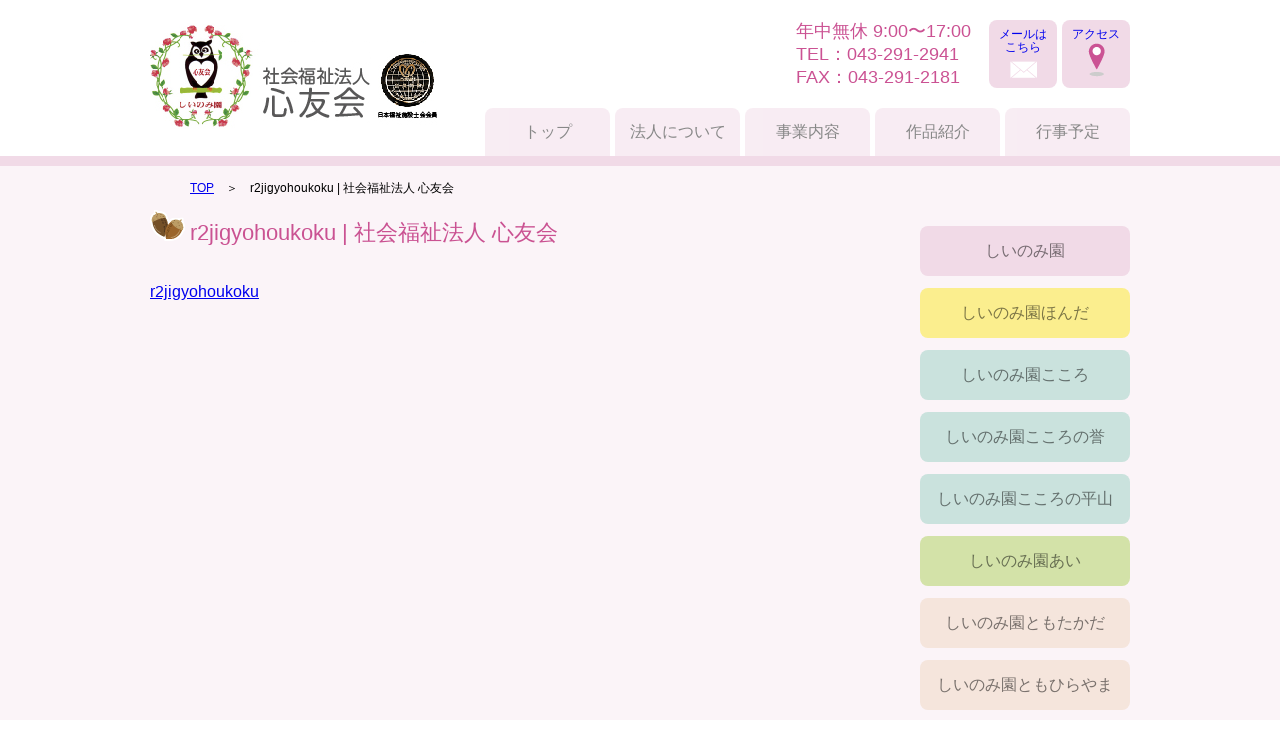

--- FILE ---
content_type: text/html; charset=UTF-8
request_url: https://shinyuukai.jp/r2jigyohoukoku/
body_size: 25486
content:
<!DOCTYPE html>
<html lang="ja">
<head>
<meta charset="UTF-8">
<meta name="viewport" content="width=device-width, initial-scale=1">

<link rel="stylesheet" href="https://shinyuukai.jp/wp-content/themes/shinyuukai/style.css?1747973248">
<link rel="stylesheet" href="https://shinyuukai.jp/wp-content/themes/shinyuukai/script/libs/slick/slick.css">
<link rel="stylesheet" href="https://shinyuukai.jp/wp-content/themes/shinyuukai/script/libs/slick/slick-theme.css">
<link rel="stylesheet" href="https://shinyuukai.jp/wp-content/themes/shinyuukai/slick-setting.css?1685451228">

		<!-- All in One SEO 4.9.1 - aioseo.com -->
		<title>r2jigyohoukoku | 社会福祉法人 心友会</title>
	<meta name="robots" content="max-image-preview:large" />
	<meta name="author" content="k-takahashi"/>
	<link rel="canonical" href="https://shinyuukai.jp/r2jigyohoukoku/" />
	<meta name="generator" content="All in One SEO (AIOSEO) 4.9.1" />
		<meta property="og:locale" content="ja_JP" />
		<meta property="og:site_name" content="社会福祉法人　心友会 |" />
		<meta property="og:type" content="article" />
		<meta property="og:title" content="r2jigyohoukoku | 社会福祉法人 心友会" />
		<meta property="og:url" content="https://shinyuukai.jp/r2jigyohoukoku/" />
		<meta property="article:published_time" content="2021-06-25T03:57:19+00:00" />
		<meta property="article:modified_time" content="2021-06-25T03:57:19+00:00" />
		<meta name="twitter:card" content="summary" />
		<meta name="twitter:title" content="r2jigyohoukoku | 社会福祉法人 心友会" />
		<script type="application/ld+json" class="aioseo-schema">
			{"@context":"https:\/\/schema.org","@graph":[{"@type":"BreadcrumbList","@id":"https:\/\/shinyuukai.jp\/r2jigyohoukoku\/#breadcrumblist","itemListElement":[{"@type":"ListItem","@id":"https:\/\/shinyuukai.jp#listItem","position":1,"name":"\u30db\u30fc\u30e0","item":"https:\/\/shinyuukai.jp","nextItem":{"@type":"ListItem","@id":"https:\/\/shinyuukai.jp\/r2jigyohoukoku\/#listItem","name":"r2jigyohoukoku"}},{"@type":"ListItem","@id":"https:\/\/shinyuukai.jp\/r2jigyohoukoku\/#listItem","position":2,"name":"r2jigyohoukoku","previousItem":{"@type":"ListItem","@id":"https:\/\/shinyuukai.jp#listItem","name":"\u30db\u30fc\u30e0"}}]},{"@type":"ItemPage","@id":"https:\/\/shinyuukai.jp\/r2jigyohoukoku\/#itempage","url":"https:\/\/shinyuukai.jp\/r2jigyohoukoku\/","name":"r2jigyohoukoku | \u793e\u4f1a\u798f\u7949\u6cd5\u4eba \u5fc3\u53cb\u4f1a","inLanguage":"ja","isPartOf":{"@id":"https:\/\/shinyuukai.jp\/#website"},"breadcrumb":{"@id":"https:\/\/shinyuukai.jp\/r2jigyohoukoku\/#breadcrumblist"},"author":{"@id":"https:\/\/shinyuukai.jp\/author\/k-takahashi\/#author"},"creator":{"@id":"https:\/\/shinyuukai.jp\/author\/k-takahashi\/#author"},"datePublished":"2021-06-25T12:57:19+09:00","dateModified":"2021-06-25T12:57:19+09:00"},{"@type":"Organization","@id":"https:\/\/shinyuukai.jp\/#organization","name":"\u793e\u4f1a\u798f\u7949\u6cd5\u4eba \u5fc3\u53cb\u4f1a","url":"https:\/\/shinyuukai.jp\/","telephone":"+81432912941"},{"@type":"Person","@id":"https:\/\/shinyuukai.jp\/author\/k-takahashi\/#author","url":"https:\/\/shinyuukai.jp\/author\/k-takahashi\/","name":"k-takahashi","image":{"@type":"ImageObject","@id":"https:\/\/shinyuukai.jp\/r2jigyohoukoku\/#authorImage","url":"https:\/\/secure.gravatar.com\/avatar\/42d232ed0c2de6ce21c2ea11a3f427f2?s=96&d=mm&r=g","width":96,"height":96,"caption":"k-takahashi"}},{"@type":"WebSite","@id":"https:\/\/shinyuukai.jp\/#website","url":"https:\/\/shinyuukai.jp\/","name":"\u793e\u4f1a\u798f\u7949\u6cd5\u4eba\u3000\u5fc3\u53cb\u4f1a","inLanguage":"ja","publisher":{"@id":"https:\/\/shinyuukai.jp\/#organization"}}]}
		</script>
		<!-- All in One SEO -->

<link rel='dns-prefetch' href='//www.googletagmanager.com' />
<link rel="alternate" type="application/rss+xml" title="社会福祉法人　心友会 &raquo; r2jigyohoukoku のコメントのフィード" href="https://shinyuukai.jp/feed/?attachment_id=1620" />
<script type="text/javascript">
/* <![CDATA[ */
window._wpemojiSettings = {"baseUrl":"https:\/\/s.w.org\/images\/core\/emoji\/15.0.3\/72x72\/","ext":".png","svgUrl":"https:\/\/s.w.org\/images\/core\/emoji\/15.0.3\/svg\/","svgExt":".svg","source":{"concatemoji":"https:\/\/shinyuukai.jp\/wp-includes\/js\/wp-emoji-release.min.js?ver=324909c91e121f1bfc8d3cc543e1d1c9"}};
/*! This file is auto-generated */
!function(i,n){var o,s,e;function c(e){try{var t={supportTests:e,timestamp:(new Date).valueOf()};sessionStorage.setItem(o,JSON.stringify(t))}catch(e){}}function p(e,t,n){e.clearRect(0,0,e.canvas.width,e.canvas.height),e.fillText(t,0,0);var t=new Uint32Array(e.getImageData(0,0,e.canvas.width,e.canvas.height).data),r=(e.clearRect(0,0,e.canvas.width,e.canvas.height),e.fillText(n,0,0),new Uint32Array(e.getImageData(0,0,e.canvas.width,e.canvas.height).data));return t.every(function(e,t){return e===r[t]})}function u(e,t,n){switch(t){case"flag":return n(e,"\ud83c\udff3\ufe0f\u200d\u26a7\ufe0f","\ud83c\udff3\ufe0f\u200b\u26a7\ufe0f")?!1:!n(e,"\ud83c\uddfa\ud83c\uddf3","\ud83c\uddfa\u200b\ud83c\uddf3")&&!n(e,"\ud83c\udff4\udb40\udc67\udb40\udc62\udb40\udc65\udb40\udc6e\udb40\udc67\udb40\udc7f","\ud83c\udff4\u200b\udb40\udc67\u200b\udb40\udc62\u200b\udb40\udc65\u200b\udb40\udc6e\u200b\udb40\udc67\u200b\udb40\udc7f");case"emoji":return!n(e,"\ud83d\udc26\u200d\u2b1b","\ud83d\udc26\u200b\u2b1b")}return!1}function f(e,t,n){var r="undefined"!=typeof WorkerGlobalScope&&self instanceof WorkerGlobalScope?new OffscreenCanvas(300,150):i.createElement("canvas"),a=r.getContext("2d",{willReadFrequently:!0}),o=(a.textBaseline="top",a.font="600 32px Arial",{});return e.forEach(function(e){o[e]=t(a,e,n)}),o}function t(e){var t=i.createElement("script");t.src=e,t.defer=!0,i.head.appendChild(t)}"undefined"!=typeof Promise&&(o="wpEmojiSettingsSupports",s=["flag","emoji"],n.supports={everything:!0,everythingExceptFlag:!0},e=new Promise(function(e){i.addEventListener("DOMContentLoaded",e,{once:!0})}),new Promise(function(t){var n=function(){try{var e=JSON.parse(sessionStorage.getItem(o));if("object"==typeof e&&"number"==typeof e.timestamp&&(new Date).valueOf()<e.timestamp+604800&&"object"==typeof e.supportTests)return e.supportTests}catch(e){}return null}();if(!n){if("undefined"!=typeof Worker&&"undefined"!=typeof OffscreenCanvas&&"undefined"!=typeof URL&&URL.createObjectURL&&"undefined"!=typeof Blob)try{var e="postMessage("+f.toString()+"("+[JSON.stringify(s),u.toString(),p.toString()].join(",")+"));",r=new Blob([e],{type:"text/javascript"}),a=new Worker(URL.createObjectURL(r),{name:"wpTestEmojiSupports"});return void(a.onmessage=function(e){c(n=e.data),a.terminate(),t(n)})}catch(e){}c(n=f(s,u,p))}t(n)}).then(function(e){for(var t in e)n.supports[t]=e[t],n.supports.everything=n.supports.everything&&n.supports[t],"flag"!==t&&(n.supports.everythingExceptFlag=n.supports.everythingExceptFlag&&n.supports[t]);n.supports.everythingExceptFlag=n.supports.everythingExceptFlag&&!n.supports.flag,n.DOMReady=!1,n.readyCallback=function(){n.DOMReady=!0}}).then(function(){return e}).then(function(){var e;n.supports.everything||(n.readyCallback(),(e=n.source||{}).concatemoji?t(e.concatemoji):e.wpemoji&&e.twemoji&&(t(e.twemoji),t(e.wpemoji)))}))}((window,document),window._wpemojiSettings);
/* ]]> */
</script>
<style id='wp-emoji-styles-inline-css' type='text/css'>

	img.wp-smiley, img.emoji {
		display: inline !important;
		border: none !important;
		box-shadow: none !important;
		height: 1em !important;
		width: 1em !important;
		margin: 0 0.07em !important;
		vertical-align: -0.1em !important;
		background: none !important;
		padding: 0 !important;
	}
</style>
<link rel='stylesheet' id='wp-block-library-css' href='https://shinyuukai.jp/wp-includes/css/dist/block-library/style.min.css?ver=324909c91e121f1bfc8d3cc543e1d1c9' type='text/css' media='all' />
<link rel='stylesheet' id='aioseo/css/src/vue/standalone/blocks/table-of-contents/global.scss-css' href='https://shinyuukai.jp/wp-content/plugins/all-in-one-seo-pack/dist/Lite/assets/css/table-of-contents/global.e90f6d47.css?ver=4.9.1' type='text/css' media='all' />
<style id='classic-theme-styles-inline-css' type='text/css'>
/*! This file is auto-generated */
.wp-block-button__link{color:#fff;background-color:#32373c;border-radius:9999px;box-shadow:none;text-decoration:none;padding:calc(.667em + 2px) calc(1.333em + 2px);font-size:1.125em}.wp-block-file__button{background:#32373c;color:#fff;text-decoration:none}
</style>
<style id='global-styles-inline-css' type='text/css'>
:root{--wp--preset--aspect-ratio--square: 1;--wp--preset--aspect-ratio--4-3: 4/3;--wp--preset--aspect-ratio--3-4: 3/4;--wp--preset--aspect-ratio--3-2: 3/2;--wp--preset--aspect-ratio--2-3: 2/3;--wp--preset--aspect-ratio--16-9: 16/9;--wp--preset--aspect-ratio--9-16: 9/16;--wp--preset--color--black: #000000;--wp--preset--color--cyan-bluish-gray: #abb8c3;--wp--preset--color--white: #ffffff;--wp--preset--color--pale-pink: #f78da7;--wp--preset--color--vivid-red: #cf2e2e;--wp--preset--color--luminous-vivid-orange: #ff6900;--wp--preset--color--luminous-vivid-amber: #fcb900;--wp--preset--color--light-green-cyan: #7bdcb5;--wp--preset--color--vivid-green-cyan: #00d084;--wp--preset--color--pale-cyan-blue: #8ed1fc;--wp--preset--color--vivid-cyan-blue: #0693e3;--wp--preset--color--vivid-purple: #9b51e0;--wp--preset--gradient--vivid-cyan-blue-to-vivid-purple: linear-gradient(135deg,rgba(6,147,227,1) 0%,rgb(155,81,224) 100%);--wp--preset--gradient--light-green-cyan-to-vivid-green-cyan: linear-gradient(135deg,rgb(122,220,180) 0%,rgb(0,208,130) 100%);--wp--preset--gradient--luminous-vivid-amber-to-luminous-vivid-orange: linear-gradient(135deg,rgba(252,185,0,1) 0%,rgba(255,105,0,1) 100%);--wp--preset--gradient--luminous-vivid-orange-to-vivid-red: linear-gradient(135deg,rgba(255,105,0,1) 0%,rgb(207,46,46) 100%);--wp--preset--gradient--very-light-gray-to-cyan-bluish-gray: linear-gradient(135deg,rgb(238,238,238) 0%,rgb(169,184,195) 100%);--wp--preset--gradient--cool-to-warm-spectrum: linear-gradient(135deg,rgb(74,234,220) 0%,rgb(151,120,209) 20%,rgb(207,42,186) 40%,rgb(238,44,130) 60%,rgb(251,105,98) 80%,rgb(254,248,76) 100%);--wp--preset--gradient--blush-light-purple: linear-gradient(135deg,rgb(255,206,236) 0%,rgb(152,150,240) 100%);--wp--preset--gradient--blush-bordeaux: linear-gradient(135deg,rgb(254,205,165) 0%,rgb(254,45,45) 50%,rgb(107,0,62) 100%);--wp--preset--gradient--luminous-dusk: linear-gradient(135deg,rgb(255,203,112) 0%,rgb(199,81,192) 50%,rgb(65,88,208) 100%);--wp--preset--gradient--pale-ocean: linear-gradient(135deg,rgb(255,245,203) 0%,rgb(182,227,212) 50%,rgb(51,167,181) 100%);--wp--preset--gradient--electric-grass: linear-gradient(135deg,rgb(202,248,128) 0%,rgb(113,206,126) 100%);--wp--preset--gradient--midnight: linear-gradient(135deg,rgb(2,3,129) 0%,rgb(40,116,252) 100%);--wp--preset--font-size--small: 13px;--wp--preset--font-size--medium: 20px;--wp--preset--font-size--large: 36px;--wp--preset--font-size--x-large: 42px;--wp--preset--spacing--20: 0.44rem;--wp--preset--spacing--30: 0.67rem;--wp--preset--spacing--40: 1rem;--wp--preset--spacing--50: 1.5rem;--wp--preset--spacing--60: 2.25rem;--wp--preset--spacing--70: 3.38rem;--wp--preset--spacing--80: 5.06rem;--wp--preset--shadow--natural: 6px 6px 9px rgba(0, 0, 0, 0.2);--wp--preset--shadow--deep: 12px 12px 50px rgba(0, 0, 0, 0.4);--wp--preset--shadow--sharp: 6px 6px 0px rgba(0, 0, 0, 0.2);--wp--preset--shadow--outlined: 6px 6px 0px -3px rgba(255, 255, 255, 1), 6px 6px rgba(0, 0, 0, 1);--wp--preset--shadow--crisp: 6px 6px 0px rgba(0, 0, 0, 1);}:where(.is-layout-flex){gap: 0.5em;}:where(.is-layout-grid){gap: 0.5em;}body .is-layout-flex{display: flex;}.is-layout-flex{flex-wrap: wrap;align-items: center;}.is-layout-flex > :is(*, div){margin: 0;}body .is-layout-grid{display: grid;}.is-layout-grid > :is(*, div){margin: 0;}:where(.wp-block-columns.is-layout-flex){gap: 2em;}:where(.wp-block-columns.is-layout-grid){gap: 2em;}:where(.wp-block-post-template.is-layout-flex){gap: 1.25em;}:where(.wp-block-post-template.is-layout-grid){gap: 1.25em;}.has-black-color{color: var(--wp--preset--color--black) !important;}.has-cyan-bluish-gray-color{color: var(--wp--preset--color--cyan-bluish-gray) !important;}.has-white-color{color: var(--wp--preset--color--white) !important;}.has-pale-pink-color{color: var(--wp--preset--color--pale-pink) !important;}.has-vivid-red-color{color: var(--wp--preset--color--vivid-red) !important;}.has-luminous-vivid-orange-color{color: var(--wp--preset--color--luminous-vivid-orange) !important;}.has-luminous-vivid-amber-color{color: var(--wp--preset--color--luminous-vivid-amber) !important;}.has-light-green-cyan-color{color: var(--wp--preset--color--light-green-cyan) !important;}.has-vivid-green-cyan-color{color: var(--wp--preset--color--vivid-green-cyan) !important;}.has-pale-cyan-blue-color{color: var(--wp--preset--color--pale-cyan-blue) !important;}.has-vivid-cyan-blue-color{color: var(--wp--preset--color--vivid-cyan-blue) !important;}.has-vivid-purple-color{color: var(--wp--preset--color--vivid-purple) !important;}.has-black-background-color{background-color: var(--wp--preset--color--black) !important;}.has-cyan-bluish-gray-background-color{background-color: var(--wp--preset--color--cyan-bluish-gray) !important;}.has-white-background-color{background-color: var(--wp--preset--color--white) !important;}.has-pale-pink-background-color{background-color: var(--wp--preset--color--pale-pink) !important;}.has-vivid-red-background-color{background-color: var(--wp--preset--color--vivid-red) !important;}.has-luminous-vivid-orange-background-color{background-color: var(--wp--preset--color--luminous-vivid-orange) !important;}.has-luminous-vivid-amber-background-color{background-color: var(--wp--preset--color--luminous-vivid-amber) !important;}.has-light-green-cyan-background-color{background-color: var(--wp--preset--color--light-green-cyan) !important;}.has-vivid-green-cyan-background-color{background-color: var(--wp--preset--color--vivid-green-cyan) !important;}.has-pale-cyan-blue-background-color{background-color: var(--wp--preset--color--pale-cyan-blue) !important;}.has-vivid-cyan-blue-background-color{background-color: var(--wp--preset--color--vivid-cyan-blue) !important;}.has-vivid-purple-background-color{background-color: var(--wp--preset--color--vivid-purple) !important;}.has-black-border-color{border-color: var(--wp--preset--color--black) !important;}.has-cyan-bluish-gray-border-color{border-color: var(--wp--preset--color--cyan-bluish-gray) !important;}.has-white-border-color{border-color: var(--wp--preset--color--white) !important;}.has-pale-pink-border-color{border-color: var(--wp--preset--color--pale-pink) !important;}.has-vivid-red-border-color{border-color: var(--wp--preset--color--vivid-red) !important;}.has-luminous-vivid-orange-border-color{border-color: var(--wp--preset--color--luminous-vivid-orange) !important;}.has-luminous-vivid-amber-border-color{border-color: var(--wp--preset--color--luminous-vivid-amber) !important;}.has-light-green-cyan-border-color{border-color: var(--wp--preset--color--light-green-cyan) !important;}.has-vivid-green-cyan-border-color{border-color: var(--wp--preset--color--vivid-green-cyan) !important;}.has-pale-cyan-blue-border-color{border-color: var(--wp--preset--color--pale-cyan-blue) !important;}.has-vivid-cyan-blue-border-color{border-color: var(--wp--preset--color--vivid-cyan-blue) !important;}.has-vivid-purple-border-color{border-color: var(--wp--preset--color--vivid-purple) !important;}.has-vivid-cyan-blue-to-vivid-purple-gradient-background{background: var(--wp--preset--gradient--vivid-cyan-blue-to-vivid-purple) !important;}.has-light-green-cyan-to-vivid-green-cyan-gradient-background{background: var(--wp--preset--gradient--light-green-cyan-to-vivid-green-cyan) !important;}.has-luminous-vivid-amber-to-luminous-vivid-orange-gradient-background{background: var(--wp--preset--gradient--luminous-vivid-amber-to-luminous-vivid-orange) !important;}.has-luminous-vivid-orange-to-vivid-red-gradient-background{background: var(--wp--preset--gradient--luminous-vivid-orange-to-vivid-red) !important;}.has-very-light-gray-to-cyan-bluish-gray-gradient-background{background: var(--wp--preset--gradient--very-light-gray-to-cyan-bluish-gray) !important;}.has-cool-to-warm-spectrum-gradient-background{background: var(--wp--preset--gradient--cool-to-warm-spectrum) !important;}.has-blush-light-purple-gradient-background{background: var(--wp--preset--gradient--blush-light-purple) !important;}.has-blush-bordeaux-gradient-background{background: var(--wp--preset--gradient--blush-bordeaux) !important;}.has-luminous-dusk-gradient-background{background: var(--wp--preset--gradient--luminous-dusk) !important;}.has-pale-ocean-gradient-background{background: var(--wp--preset--gradient--pale-ocean) !important;}.has-electric-grass-gradient-background{background: var(--wp--preset--gradient--electric-grass) !important;}.has-midnight-gradient-background{background: var(--wp--preset--gradient--midnight) !important;}.has-small-font-size{font-size: var(--wp--preset--font-size--small) !important;}.has-medium-font-size{font-size: var(--wp--preset--font-size--medium) !important;}.has-large-font-size{font-size: var(--wp--preset--font-size--large) !important;}.has-x-large-font-size{font-size: var(--wp--preset--font-size--x-large) !important;}
:where(.wp-block-post-template.is-layout-flex){gap: 1.25em;}:where(.wp-block-post-template.is-layout-grid){gap: 1.25em;}
:where(.wp-block-columns.is-layout-flex){gap: 2em;}:where(.wp-block-columns.is-layout-grid){gap: 2em;}
:root :where(.wp-block-pullquote){font-size: 1.5em;line-height: 1.6;}
</style>
<link rel='stylesheet' id='slb_core-css' href='https://shinyuukai.jp/wp-content/plugins/simple-lightbox/client/css/app.css?ver=2.9.4' type='text/css' media='all' />
<link rel="https://api.w.org/" href="https://shinyuukai.jp/wp-json/" /><link rel="alternate" title="JSON" type="application/json" href="https://shinyuukai.jp/wp-json/wp/v2/media/1620" /><link rel="alternate" title="oEmbed (JSON)" type="application/json+oembed" href="https://shinyuukai.jp/wp-json/oembed/1.0/embed?url=https%3A%2F%2Fshinyuukai.jp%2Fr2jigyohoukoku%2F" />
<link rel="alternate" title="oEmbed (XML)" type="text/xml+oembed" href="https://shinyuukai.jp/wp-json/oembed/1.0/embed?url=https%3A%2F%2Fshinyuukai.jp%2Fr2jigyohoukoku%2F&#038;format=xml" />
<!-- FAVHERO FAVICON START --><!-- For iPad with high-resolution Retina display running iOS ≥ 7: --><link rel="apple-touch-icon-precomposed" sizes="152x152" href="https://shinyuukai.jp/wp-content/uploads/2023/03/favicon-152.png"><!-- Standard: --><link rel="icon" sizes="152x152" href="https://shinyuukai.jp/wp-content/uploads/2023/03/favicon-152.png"><meta name="msapplication-TileColor" content="#FFFFFF"><meta name="msapplication-TileImage" content="https://shinyuukai.jp/wp-content/uploads/2023/03/favicon-144.png"><!-- For iPad with high-resolution Retina display running iOS ≤ 6: --><link rel="apple-touch-icon-precomposed" sizes="144x144" href="https://shinyuukai.jp/wp-content/uploads/2023/03/favicon-144.png"><!-- For iPhone with high-resolution Retina display running iOS ≥ 7: --><link rel="apple-touch-icon-precomposed" sizes="120x120" href="https://shinyuukai.jp/wp-content/uploads/2023/03/favicon-120.png"><!-- For first- and second-generation iPad: --><link rel="apple-touch-icon-precomposed" sizes="72x72" href="https://shinyuukai.jp/wp-content/uploads/2023/03/favicon-72.png"><!-- For non-Retina iPhone, iPod Touch, and Android 2.1+ devices: --><link rel="apple-touch-icon-precomposed" href="https://shinyuukai.jp/wp-content/uploads/2023/03/favicon-57.png"><!-- FAVHERO FAVICON END --><meta name="generator" content="Site Kit by Google 1.166.0" />
<!-- Google タグ マネージャー スニペット (Site Kit が追加) -->
<script type="text/javascript">
/* <![CDATA[ */

			( function( w, d, s, l, i ) {
				w[l] = w[l] || [];
				w[l].push( {'gtm.start': new Date().getTime(), event: 'gtm.js'} );
				var f = d.getElementsByTagName( s )[0],
					j = d.createElement( s ), dl = l != 'dataLayer' ? '&l=' + l : '';
				j.async = true;
				j.src = 'https://www.googletagmanager.com/gtm.js?id=' + i + dl;
				f.parentNode.insertBefore( j, f );
			} )( window, document, 'script', 'dataLayer', 'GTM-5PSJ3L2W' );
			
/* ]]> */
</script>

<!-- (ここまで) Google タグ マネージャー スニペット (Site Kit が追加) -->
</head>
<body data-rsssl=1 class="page-r2jigyohoukoku">
<header id="header">
<div class="container">
<h1 class="site-title"><a href="https://shinyuukai.jp"><img src="https://shinyuukai.jp/wp-content/themes/shinyuukai/img/logo.png" alt=""></a></h1>
<ul class="sub-nav">
<li id="btn-mail"><a href="https://shinyuukai.jp/contact/">メールは<br>こちら</a></li>
<li id="btn-access"><a href="https://shinyuukai.jp/access/">アクセス</a></li>
</ul>
<p class="header-info">年中無休 9:00〜17:00<br>
TEL：043-291-2941<br>
FAX：043-291-2181</p>
<nav id="main-nav">
<ul>
<li ><a href="https://shinyuukai.jp">トップ</a></li>
<li><a href="https://shinyuukai.jp/about/">法人について</a></li>
<li><a href="https://shinyuukai.jp/business/">事業内容</a></li>
<li><a href="https://shinyuukai.jp/sales/">作品紹介</a></li>
<li><a href="https://shinyuukai.jp/event-schedule/">行事予定</a></li>
</ul>
</nav>

</div>
</header><div id="topicpath">
<div class="container">
<ol>
<li><a href="https://shinyuukai.jp">TOP</a></li>
<li>r2jigyohoukoku | 社会福祉法人 心友会</li>
</ol>
</div>
</div>
<div id="contents" class="twin-column">
<div class="container">
<main id="main-contents" class="institution-page">
<section class="post-contents">
<h1 class="contents-headline"><span class="iconed">r2jigyohoukoku | 社会福祉法人 心友会</span></h1>
<p class="attachment"><a href='https://shinyuukai.jp/wp-content/uploads/2021/06/r2jigyohoukoku.pdf'>r2jigyohoukoku</a></p>
</section>
</main>
<aside id="sidebar">
<ul class="institution-links">
<li id="side-btn-shiinomi" ><a href="https://shinyuukai.jp/shiinomi/">しいのみ園</a></li>
<li id="side-btn-honda"><a href="https://shinyuukai.jp/honda/">しいのみ園ほんだ</a></li>
<li id="side-btn-kokoro"><a href="https://shinyuukai.jp/kokoro/">しいのみ園こころ</a></li>
<li id="side-btn-homare"><a href="https://shinyuukai.jp/homare/">しいのみ園こころの誉</a></li>
<li id="side-btn-miyako"><a href="https://shinyuukai.jp/miyako/">しいのみ園こころの平山</a></li>
<li id="side-btn-ai"><a href="https://shinyuukai.jp/ai/">しいのみ園あい</a></li>
<li id="side-btn-tomotakada" ><a href="https://shinyuukai.jp/tomotakada/">しいのみ園ともたかだ</a></li>
<li id="side-btn-tomomiyako"><a href="https://shinyuukai.jp/tomomiyako/">しいのみ園ともひらやま</a></li>
<li id="side-btn-tomohonda" ><a href="https://shinyuukai.jp/tomohonda/">しいのみ園ともほんだ</a></li>
<li id="side-btn-soudan"><a href="https://shinyuukai.jp/soudan/">相談支援センターしいのみ</a></li>
<li id="side-btn-koueki"><a href="https://shinyuukai.jp/koueki/">公益事業</a></li>
</ul>
<ul class="other-pages">
<li id="side-btn-fukurou"><a href="https://shinyuukai.jp/fukurou/">ふくろう通信</a></li>
<li id="side-btn-bosyu"><a href="https://shinyuukai.jp/user-recruit/">利用者募集</a></li>
<li id="side-btn-sinki-jigyou"><a href="https://shinyuukai.jp/new-business/">新規事業のご案内</a></li>
<li id="side-btn-tv"><a href="https://shinyuukai.jp/tv/">しいのみ園TV</a></li>
<li id="side-btn-nyusatu"><a href="https://shinyuukai.jp/bidding/">入札情報</a></li>
<li id="side-btn-kouenkai"><a href="https://shinyuukai.jp/supporter/">後援会</a></li>
<li id="side-btn-hogosyakai"><a href="https://shinyuukai.jp/guardian/">保護者会</a></li>
<li id="side-btn-kokusai"><a href="https://shinyuukai.jp/international/">国際交流</a></li>
<li id="side-btn-recruit"><a href="https://shinyuukai.jp/recruit/">職員募集</a></li>
</ul>
</aside>
</div>
</div>
<footer id="footer">
		<div class="container">
			<address>社会福祉法人 心友会 〒266-0003 千葉県千葉市緑区高田町1953番地1</address>
			<ul class="footer-menu">
				<li><a href="https://shinyuukai.jp/html-sitemap/">サイトマップ</a></li>
				<li><a href="https://shinyuukai.jp/privacy/">個人情報保護方針</a></li>
			</ul>
			<p class="copy"><small>&copy;shiinomien All right reserved.</small></p>
		</div>
	</footer>
	<script src="https://ajax.googleapis.com/ajax/libs/jquery/3.2.1/jquery.min.js"></script>
	<script src="https://shinyuukai.jp/wp-content/themes/shinyuukai/script/tab.js"></script>
	
			<!-- Google タグ マネージャー (noscript) スニペット (Site Kit が追加) -->
		<noscript>
			<iframe src="https://www.googletagmanager.com/ns.html?id=GTM-5PSJ3L2W" height="0" width="0" style="display:none;visibility:hidden"></iframe>
		</noscript>
		<!-- (ここまで) Google タグ マネージャー (noscript) スニペット (Site Kit が追加) -->
		<script type="module"  src="https://shinyuukai.jp/wp-content/plugins/all-in-one-seo-pack/dist/Lite/assets/table-of-contents.95d0dfce.js?ver=4.9.1" id="aioseo/js/src/vue/standalone/blocks/table-of-contents/frontend.js-js"></script>
<script type="text/javascript" id="slb_context">/* <![CDATA[ */if ( !!window.jQuery ) {(function($){$(document).ready(function(){if ( !!window.SLB ) { {$.extend(SLB, {"context":["public","user_guest"]});} }})})(jQuery);}/* ]]> */</script>
</body>
</html>

--- FILE ---
content_type: text/css
request_url: https://shinyuukai.jp/wp-content/themes/shinyuukai/style.css?1747973248
body_size: 45873
content:
@charset "UTF-8";
/*
Theme Name: shiinomi
Version: 1.0
*/
@font-face {
  font-family: 'my-rounded';
  src: url("./fonts/Rounded M+.ttf") format("truetype");
}

/*
html5doctor.com Reset Stylesheet
v1.4
2009-07-27
Author: Richard Clark - http://richclarkdesign.com
*/
html, body, div, span, object, iframe,
h1, h2, h3, h4, h5, h6, p, blockquote, pre,
abbr, address, cite, code,
del, dfn, em, img, ins, kbd, q, samp,
small, strong, sub, sup, var,
b, i,
dl, dt, dd, ol, ul, li,
fieldset, form, label, legend,
table, caption, tbody, tfoot, thead, tr, th, td,
article, aside, dialog, figure, footer, header,
hgroup, menu, nav, section,
time, mark, audio, video {
  margin: 0;
  padding: 0;
  border: 0;
  outline: 0;
  font-size: 100%;
  vertical-align: baseline;
  background: transparent;
}

body {
  line-height: 1;
}

article, aside, dialog, figure, footer, header,
hgroup, nav, section {
  display: block;
}

nav ul {
  list-style: none;
}

blockquote, q {
  quotes: none;
}

blockquote:before, blockquote:after,
q:before, q:after {
  content: '';
  content: none;
}

a {
  margin: 0;
  padding: 0;
  border: 0;
  font-size: 100%;
  vertical-align: baseline;
  background: transparent;
}

ins {
  background-color: #ff9;
  color: #000;
  text-decoration: none;
}

mark {
  background-color: #ff9;
  color: #000;
  font-style: italic;
  font-weight: bold;
}

del {
  text-decoration: line-through;
}

abbr[title], dfn[title] {
  border-bottom: 1px dotted #000;
  cursor: help;
}

table {
  border-collapse: collapse;
  border-spacing: 0;
}

hr {
  display: block;
  height: 1px;
  border: 0;
  border-top: 1px solid #cccccc;
  margin: 1em 0;
  padding: 0;
}

input, select {
  vertical-align: middle;
}

/*********************
	
*********************/

body {
  font-family: "ヒラギノ角ゴ Pro W3", "Hiragino Kaku Gothic Pro", "メイリオ", Meiryo, Osaka, "ＭＳ Ｐゴシック", "MS PGothic", sans-serif;
}

.container {
  max-width: 980px;
  margin: auto;
  box-sizing: border-box;
}

.container:after {
  content: ' ';
  clear: both;
  display: block;
  height: 0;
  color: #fff;
}

/*********************
	ヘッダー
*********************/
#header {
  background: #fff;
  border-bottom: solid 10px #f1dae7;
  padding-top: 20px;
}

#header .site-title {
  float: left;
  margin-top: 0;
  margin-bottom: -30px;
}

#header .header-info {
  float: right;
  margin-right: 18px;
  line-height: 1.3;
  font-size: 18px;
  color: #CB5293;
}

#header .sub-nav {
  list-style-type: none;
  font-size: 0;
  overflow: hidden;
  float: right;
}

#header .sub-nav li {
  display: inline-block;
  float: left;
  font-size: 12px;
  text-align: center;
  margin-right: 5px;
  margin-bottom: 20px;
}

#header .sub-nav li:last-child {
  margin-right: 0;
}

#header .sub-nav li#btn-mail a {
  background-image: url(img/icon_mail.png);
}

#header .sub-nav li#btn-access a {
  background-image: url(img/icon_access.png);
}

#header .sub-nav li a {
  background-color: #f1dae7;
  background-repeat: no-repeat;
  background-position: 50% 23px;
  line-height: 1.1;
  border-radius: 8px;
  box-sizing: border-box;
  padding: 8px;
  display: block;
  text-decoration: none;
  width: 68px;
  height: 68px;
  font-size: 12px;
  transition: all 0.3s;
  opacity: 1;
}


#header .sub-nav li a:hover {
  opacity: 0.5;
}

#main-nav {
  clear: both;
}

#main-nav ul {
  font-size: 0;
  text-align: right;
  list-style-type: none;
}

#main-nav ul li {
  display: inline-block;
  font-size: 16px;
  text-align: center;
  margin-right: 5px;
}

#main-nav ul li:last-child {
  margin-right: 0;
}

#main-nav ul li a {
  background: #f1dae7;
  display: block;
  border-radius: 8px 8px 0 0;
  width: 125px;
  height: 48px;
  line-height: 48px;
  text-decoration: none;
  color: #111;
  opacity: 0.5;
  transition: all 0.3s;
}

#main-nav ul li a:hover {
  opacity: 1;
}

#main-nav ul li.active-btn a {
  opacity: 1;
}

/*********************
	drawer
**********************/
@media only screen and (min-width: 769px) {
  #drawer-menu {
    display: none;
  }
}

#drawer-menu {
  position: absolute;
  top: 0;
  left: 0;
}

#nav-drawer {
  position: relative;
}

.nav-unshown {
  display: none;
}

#nav-open {
  display: inline-block;
  width: 30px;
  height: 22px;
  vertical-align: middle;
}

#nav-open span, #nav-open span:before, #nav-open span:after {
  position: absolute;
  height: 3px;
  /*線の太さ*/
  width: 25px;
  /*長さ*/
  border-radius: 3px;
  background: #555;
  display: block;
  content: '';
  cursor: pointer;
}

#nav-open span {
  top: 10px;
  left: 10px;
}

#nav-open span:before {
  bottom: -8px;
}


#nav-open span:after {
  bottom: -16px;
}

#nav-close {
  display: none;
  /*はじめは隠しておく*/
  position: fixed;
  z-index: 99;
  top: 0;
  /*全体に広がるように*/
  left: 0;
  width: 100%;
  height: 100%;
  background: black;
  opacity: 0;
  transition: .3s ease-in-out;
}

/*中身*/
#nav-content {
  overflow: auto;
  position: fixed;
  top: 0;
  left: 0;
  z-index: 9999;
  /*最前面に*/
  width: 90%;
  /*右側に隙間を作る（閉じるカバーを表示）*/
  max-width: 330px;
  /*最大幅（調整してください）*/
  height: 100%;
  background: #fff;
  /*背景色*/
  transition: .3s ease-in-out;
  /*滑らかに表示*/
  -webkit-transform: translateX(-105%);
  transform: translateX(-105%);
  /*左に隠しておく*/
}

#nav-content ul {
  list-style-type: none;
  padding-left: 10px;
  padding-top: 10px;
}

#nav-content ul li {
  line-height: 2em;
  font-size: 18px;
}

#nav-content ul li a {
  text-decoration: none;
  color: #111;
}

#nav-content ul li a:before {
  content: '▶ ';
  color: #f9c2ed;
}

/*チェックが入ったらもろもろ表示*/
#nav-input:checked ~ #nav-close {
  display: block;
  /*カバーを表示*/
  opacity: .5;
}

#nav-input:checked ~ #nav-content {
  -webkit-transform: translateX(0%);
  transform: translateX(0%);
  /*中身を表示（右へスライド）*/
  box-shadow: 6px 0 25px rgba(0, 0, 0, 0.15);
}

@media only screen and (max-width: 768px) {
  #header {
    height: 100px;
    border-bottom: none;
  }
  #header .site-title {
    text-align: center;
    float: none;
  }
  #header .site-title img {
    height: 75px;
  }
  #header .sub-nav,
  #header .header-info {
    display: none;
  }
  #main-nav {
    display: none;
  }
}

/*********************
	フッター
*********************/
#footer {
  padding: 12px 0;
  background: #f1dae7;
  text-align: center;
}

#footer address,
#footer .footer-menu {
  margin-bottom: 12px;
}

#footer address {
  font-style: normal;
}


#footer .footer-menu {
  font-size: 0;
}

#footer .footer-menu li {
  display: inline;
  font-size: 16px;
}

#footer .footer-menu li:after {
  content: '｜';
}

#footer .footer-menu li:last-child:after {
  content: none;
}
#footer .footer-menu li a {
  text-decoration: none;
}

#footer .copy {
  font-size: 14px;
}

/*********************
	パンくずリスト	
*********************/
#topicpath .container {
  padding: 1em 40px;
}

#topicpath ol {
  display: block;
  font-size: 0;
}


#topicpath ol li {
  font-size: 12px;
  display: inline;
}

#topicpath ol li:after {
  content: '＞';
  margin: 1em;
}

#topicpath ol li:last-child:after {
  content: none;
}

body #contents.twin-column,
body #topicpath,
body.page-shiinomi #contents.twin-column,
body.page-shiinomi #topicpath {
  background: rgba(241, 218, 231, 0.3);
}

body.page-tomotakada #contents.twin-column,
body.page-tomotakada #topicpath {
  background: rgba(245, 230, 221, 0.3);
}

body.page-soudan #contents.twin-column,
body.page-soudan #topicpath {
  background: rgba(206, 230, 248, 0.3);
}

body.page-kokoro #contents.twin-column,
body.page-kokoro #topicpath {
  background: rgba(202, 227, 222, 0.3);
}

body.page-honda #contents.twin-column,
body.page-honda #topicpath {
  background: rgba(250, 238, 142, 0.3);
}

body.page-miyako #contents.twin-column,
body.page-miyako #topicpath {
  background: rgba(211, 227, 167, 0.3);
}

body.page-tomomiyako #contents.twin-column,
body.page-tomomiyako #topicpath {
  background: rgba(245, 230, 221, 0.3);
}

body.page-homare #contents.twin-column,
body.page-homare #topicpath {
  background: rgba(206, 230, 248, 0.3);
}

body.page-koueki #contents.twin-column,
body.page-koueki #topicpath {
  background: rgba(212, 202, 227, 0.3);
}

/*********************
	コンテンツ
*********************/
#contents {
  line-height: 1.5;
  padding-bottom: 3em;
}

#contents p {
  line-height: 1.5em;
  margin-bottom: 1em;
}

#contents .alignright,
#contents .alignleft {
  margin-bottom: 1em;
}

#contents .alignright {
  float: right;
  margin-left: 1em;
}

#contents .alignleft {
  float: left;
  margin-right: 1em;
}

#contents .aligncenter {
  display: block;
  margin: 1em auto;
}

#contents .info-list {
  list-style-type: none;
  overflow-y: scroll;
  height: 10em;
}

#contents .info-list li {
  list-style-type: none;
  line-height: 2em;
}

#contents .info-list li time {
  display: inline;
}

#contents .info-list li .tag {
  font-size: 12px;
  padding: 2px;
  line-height: 1.2;
}

#contents .info-list li .tag-shinyuukai {
  background: #f1dae7;
}

#contents .info-list li .tag-shiinomi {
  background: #f1dae7;
}

#contents .info-list li .tag-tomotakada {
  background: #f5e5dc;
}

#contents .info-list li .tag-soudan {
  background: #CFE6F8;
}

#contents .info-list li .tag-homare {
  background: #CAE2DD;
}

#contents .info-list li .tag-kokoro {
  background: #b8d7d0;
}

#contents .info-list li .tag-honda {
  background: #FBEE8E;
}

#contents .info-list li .tag-miyako {
  background: #D3E2A8;
}

#contents .info-list li .tag-tomomiyako {
  background: #F5E5DC;
}

#contents .info-list li .tag-koueki {
  background: #D4CAE2;
}
#contents .info-list li .tag-tomohonda {
  background: #F5E5DC;
}
#contents .info-list li a {
  color: #111;
}

#contents h1 {
  font-weight: 400;
}

#contents h1.lv2,
#contents h2 {
  font-weight: 400;
  display: inline-block;
  min-width: 166px;
  padding: 0 1em;
  box-sizing: border-box;
  border-radius: 12px;
  text-align: center;
  margin-bottom: 0.5em;
  margin-top: 2em;
  background: #F1DAE7;
  color: #C5659B;
  line-height: 2;
}

#contents h1.lv3:before,
#contents h3:before {
  content: '●';
}
#contents h4{
	font-weight: 700;
}
#contents address{
	font-style: normal;
}
#contents address dl{
	width:14em;
	display: flex;
	flex-wrap: wrap;
}
#contents address dl dt{
	width: 5em;
}
#contents address dl dd{
	width: 9em;
}
#contents div.people{
	display: flex;
	flex-wrap: wrap;
	justify-content: center;
}
#contents div.people div.wp-caption{
	
}
#contents section, #contents article {
  overflow: hidden;
}

#contents table {
  margin-bottom: 2em;
  border-collapse: separate;
  border-spacing: 0;
}

#contents table th, #contents table td {
  padding: 0.3em 1em;
  border-bottom: solid 1px #111;
}

#contents table tbody th {
  white-space: nowrap;
  vertical-align: top;
  font-weight: 400;
}

#contents table tbody td {
  border-left: solid 1px #111;
  z-index: -1;
}

#contents ul {
  padding-left: 2em;
  margin-top: 1em;
  margin-bottom: 1em;
}

#contents ul li {
  list-style-type: disc;
  list-style-position: outside;
}

#contents ul.list-pdf {
  padding-left: 0;
}

#contents ul.list-pdf li {
  list-style-type: none;
  background: no-repeat url(img/pdficon_small.png) left center;
  padding-left: 1.5em;
}

#contents ol {
  list-style-type: none;
  margin: 0 1em 0;
}

#contents ol li {
  margin-bottom: 0.5em;
}

#contents ol li:nth-child(1):before {
  content: '①';
}

#contents ol li:nth-child(2):before {
  content: '②';
}

#contents ol li:nth-child(3):before {
  content: '③';
}

#contents ol li:nth-child(4):before {
  content: '④';
}

#contents ol li:nth-child(5):before {
  content: '⑤';
}

#contents ol li:nth-child(6):before {
  content: '⑥';
}

#contents ol li:nth-child(7):before {
  content: '⑦';
}

#contents ol li:nth-child(8):before {
  content: '⑧';
}

#contents ol li:nth-child(9):before {
  content: '⑨';
}

#contents ol li:nth-child(10):before {
  content: '⑩';
}

#contents textarea {
  width: 100%;
}

#contents input[type="submit"] {
  font-size: 18px;
  line-height: 1.5;
}

#contents figure {
  margin-bottom: 2em;
}

#contents figure iframe {
  margin-bottom: 0.5em !important;
}

#contents figure figcaption {
  display: block;
  text-align: center;
}

#contents .wp-caption-text{
	text-align:center;
	font-size: 88%;
}
@media only screen and (max-width: 768px) {
  #contents .container {
    width: 90%;
  }
}

/*********************
	2カラムページ
*********************/
#contents.twin-column .container {
  padding: 0 0;
}

#contents.twin-column .container:after {
  content: '.';
  font-size: 0;
  visibility: hidden;
  height: 0;
  display: block;
  clear: both;
}

#contents.twin-column #main-contents {
  float: left;
  width: auto;
  max-width: 650px;
	min-width: 350px;
}

#contents.twin-column main {
  overflow: hidden;
}

#contents #sidebar {
  float: right;
  width: 242px;
  margin-bottom: 3em;
}

#contents #sidebar ul li {
  list-style-type: none !important;
}

#contents #sidebar ul.other-pages {
  margin-top: 60px;
}

#contents #sidebar ul.other-pages li#side-btn-fukurou a {
  background-image: url(img/icon_fukurou_tushin.png);
}

#contents #sidebar ul.other-pages li#side-btn-bosyu a {
  background-image: url(img/icon_bosyu.png);
}

#contents #sidebar ul.other-pages li#side-btn-sinki-jigyou a {
  background-image: url(img/icon_shinki_jigyou.png);
}

#contents #sidebar ul.other-pages li#side-btn-tv a {
  background-image: url(img/icon_tv.png);
}

#contents #sidebar ul.other-pages li#side-btn-nyusatu a {
  background-image: url(img/icon_nyusatsu.png);
}

#contents #sidebar ul.other-pages li#side-btn-kouenkai a {
  background-image: url(img/icon_kouenkai.png);
}

#contents #sidebar ul.other-pages li#side-btn-hogosyakai a {
  background-image: url(img/icon_06.png);
}

#contents #sidebar ul.other-pages li#side-btn-kokusai a {
  background-image: url(img/icon_03.png);
}

#contents #sidebar ul.other-pages li#side-btn-recruit a {
  background-image: url(img/icon_09.png);
}

#contents #sidebar ul.other-pages li a {
  box-sizing: border-box;
  padding-left: 50px;
  background: #fff;
  border: solid 1px #CA5292;
  color: #CA5292;
  background-repeat: no-repeat;
  background-size: 40px;
  background-position: 15px 50%;
}

#contents #sidebar ul li {
  margin-bottom: 12px;
}

#contents #sidebar ul li a {
  display: table-cell;
  color: rgba(0, 0, 0, 0.51);
  vertical-align: middle;
  width: 240px;
  height: 50px;
  text-align: center;
  text-decoration: none;
  border-radius: 8px;
  box-sizing: border-box;
  transition: all 0.3s;
  opacity: 1;
}

#contents #sidebar ul li a:hover {
  opacity: 0.5;
}


/*
  サイドバー・各施設 ピンク
  - しいのみ園
*/
#contents #sidebar ul li#side-btn-shiinomi a {
  background: #F1DAE7;
}

#contents #sidebar ul li#side-btn-shiinomi.active-btn a {
  border: solid 2px #ca5292;
  color: #ca5292;
}
/*
  サイドバー・各施設 黄色
  - しいのみ園　ほんだ
*/
#contents #sidebar ul li#side-btn-honda a {
  background: #FBEE8E;
}

#contents #sidebar ul li#side-btn-honda.active-btn a {
  border: solid 2px #ecbb24;
  color: #ecbb24;
}
/*
  サイドバー・各施設 緑
  - こころ
  - こころの誉
  - こころの平山
*/
#contents #sidebar ul li#side-btn-kokoro a,
#contents #sidebar ul li#side-btn-miyako a,
#contents #sidebar ul li#side-btn-homare a {
  background: #CAE2DD;
}

#contents #sidebar ul li#side-btn-kokoro.active-btn a,
 #contents #sidebar ul li#side-btn-miyako.active-btn a,
 #contents #sidebar ul li#side-btn-homare.active-btn a{
  border: solid 2px #7CB7AB;
  color: #7CB7AB;
}
/*
  サイドバー・各施設 黄緑
  - あい
*/
#contents #sidebar ul li#side-btn-ai a {
  background: #D3E2A8;
}

#contents #sidebar ul li#side-btn-ai.active-btn a {
  border: solid 2px #98BC34;
  color: #98BC34;
}
/*
  サイドバー・各施設 オレンジ
  - ともたかだ
  - ともひらやま
  - ともほんだ
*/
#contents #sidebar ul li#side-btn-tomotakada a,
#contents #sidebar ul li#side-btn-tomohonda a,
#contents #sidebar ul li#side-btn-tomomiyako a{
  background: #F5E5DC;
}

#contents #sidebar ul li#side-btn-tomotakada.active-btn a,
#contents #sidebar ul li#side-btn-tomohonda.active-btn a,
#contents #sidebar ul li#side-btn-tomomiyako.active-btn a {
  border: solid 2px #d28960;
  color: #d28960;
}
/*
  サイドバー・各施設 水色
  - 相談支援センターしいのみ
*/
#contents #sidebar ul li#side-btn-soudan a {
  background: #CFE6F8;
}

#contents #sidebar ul li#side-btn-soudan.active-btn a {
  border: solid 2px #59A9E8;
  color: #59A9E8;
}
/*
  サイドバー・各施設 紫
  - 公益事業
*/
#contents #sidebar ul li#side-btn-koueki a {
  background: #D4CAE2;
}

#contents #sidebar ul li#side-btn-koueki.active-btn a {
  border: solid 2px #8A6FB0;
  color: #8A6FB0;
}

/* #contents #sidebar ul li#side-btn-donjyarahoi a {
  background: #D4CAE2;
}

#contents #sidebar ul li#side-btn-donjyarahoi.active-btn a {
  border: solid 2px #8A6FB0;
  color: #8A6FB0;
} */
@media only screen and (max-width: 768px) {
  #sidebar {
    display: none;
  }
  #contents.twin-column #main-contents {
    width: 100%;
  }
}

/*********************
	
*********************/
#contents main h1.contents-headline {
  font-size: 0;
  margin-bottom: 1.55rem;
  width: auto;
}

#contents main h1.contents-headline span {
  font-size: 26px;
}

#contents main h1.contents-headline .iconed {
  font-size: 22px;
  background-repeat: no-repeat;
  display: block;
  padding-left: 40px;
  height: 45px;
  line-height: 45px;
}

#contents main .youtube,
#contents main figure.tv div{
  position: relative;
  width: 100%;
  padding-top: 56.25%;
}

#contents main .youtube iframe,
#contents main figure.tv iframe{
  position: absolute;
  top: 0;
  right: 0;
  width: 100% !important;
  height: 100% !important;
}

#contents .tab-contents {
  margin-top: 3em;
  margin-bottom: 3em;
}

#contents .tab-contents .tab-btns {
  overflow: hidden;
  margin-bottom: 0;
}

#contents .tab-contents .tab-btns li {
  list-style-type: none;
  float: left;
  width: 32%;
  text-align: center;
  box-sizing: border-box;
  margin-right: 2%;
  line-height: 3em;
}
.page-donjyarahoi #contents .tab-contents .tab-btns li {
	display: inline-block;
	width: auto;
	
}
.page-donjyarahoi #contents .tab-contents .tab-btns li a{
	padding-left:20px;
	padding-right: 20px;
}
#contents .tab-contents .tab-btns li:last-child {
  margin-right: 0;
}

#contents .tab-contents .tab-btns li a {
  text-decoration: none;
  display: block;
  border-radius: 10px 10px 0px 0px;
}

#contents .tab-pannel {
  display: none;
}

#contents .tab-pannel.active-pannel {
  display: block;
}

#contents .tab-pannel {
  padding-top: 50px;
  padding-bottom: 50px;
  padding-left: 40px;
  padding-right: 40px;
  background: #fff;
}

#contents .tab-pannel > h1 {
  display: none;
}

#contents .tab-pannel > section,
#contents .tab-pannel > article {
  padding-bottom: 3em;
  overflow: hidden;
}

#contents .tab-pannel > section > h1,
#contents .tab-pannel > article > h1 {
  border-bottom: none;
  font-size: 26px;
  margin-bottom: 0.5em;
  font-weight: 400;
}

#contents .tab-pannel .img-full {
  margin-top: 50px;
  margin-bottom: 0;
  text-align: center;
}

#contents .tab-pannel .img-full img {
  width: 75%;
}

#contents .table-institution-detail tbody {
  line-height: 1.5;
  width: 100%;
}

#contents .table-institution-detail tbody th {
  text-align: left;
  white-space: nowrap;
  vertical-align: top;
  border-right: dotted 1px #333;
  font-weight: 400;
}

#contents .table-institution-detail tbody th, #contents .table-institution-detail tbody td {
  padding: 0.2em 0.5em;
  background: #fff;
}

#contents .table-institution-detail tbody th {
  border-bottom: dotted 1px #333;
}

#contents .table-institution-detail tbody tr.row-bottom td {
  border-bottom: dotted 1px #333;
}

body.page-about #contents table {
  border: solid 1px #111;
}

body.page-about #contents table th {
  border: solid 1px #111 !important;
}

/*********************
	しいのみ園
*********************/
body.page-shiinomi #contents .tab-contents .tab-btns li a {
  border-bottom: solid 1px #eee;
  background: rgba(241, 218, 231, 0.5);
  color: #CA5292;
}

body.page-shiinomi #contents .tab-contents .tab-btns li.active-tab a {
  background: #fff;
  border-bottom: solid 1px #fff;
  color: #CA5292;
}

body.page-shiinomi #contents .tab-pannel.active-pannel {
  background: #fff;
}

body.page-shiinomi #contents .tab-pannel > section > h1,
body.page-shiinomi #contents .tab-pannel > article > h1 {
  color: #CA5292;
}

body.page-shiinomi #contents .table-institution-detail tbody th, body.page-shiinomi #contents .table-institution-detail tbody td {
  border-color: #CA5292 !important;
}

body.page-shiinomi #contents .table-institution-detail tbody th {
  border-right: solid 1px #CA5292;
}

body.page-shiinomi #contents .table-institution-detail tbody td {
  border-bottom: solid 1px #CA5292;
}

body.page-shiinomi #contents .table-institution-detail tbody tr.row-bottom td {
  border-bottom: solid 1px #CA5292;
}

/*********************
	ともたかだ
*********************/
body.page-tomotakada #contents h1.lv2,
body.page-tomotakada #contents h2 {
  background: rgba(245, 229, 220, 0.5);
  color: #d28960;
}

body.page-tomotakada #contents .tab-contents .tab-btns li a {
  border-bottom: solid 1px #eee;
  background: rgba(245, 229, 220, 0.5);
  color: #d28960;
}

body.page-tomotakada #contents .tab-contents .tab-btns li.active-tab a {
  background: #fff;
  border-bottom: solid 1px #fff;
  color: #d28960;
}

body.page-tomotakada #contents .tab-pannel.active-pannel {
  background: #fff;
}

body.page-tomotakada #contents .tab-pannel > section > h1,
body.page-tomotakada #contents .tab-pannel > article > h1 {
  color: #d28960;
}

body.page-tomotakada #contents .table-institution-detail tbody th, body.page-tomotakada #contents .table-institution-detail tbody td {
  border-color: #d28960;
}

body.page-tomotakada #contents .table-institution-detail tbody th {
  border-right: solid 1px #d28960;
}

body.page-tomotakada #contents .table-institution-detail tbody td {
  border-bottom: solid 1px #d28960;
}

body.page-tomotakada #contents .table-institution-detail tbody tr.row-bottom td {
  border-bottom: solid 1px #d28960;
}

/*********************
	しいのみ園こころ
*********************/
body.page-kokoro #contents h1.lv2 {
  background: rgba(202, 227, 222, 0.5);
  color: #7CB7AB;
}

body.page-kokoro #contents .tab-contents .tab-btns li a {
  border-bottom: solid 1px #eee;
  background: rgba(245, 229, 220, 0.5);
  color: #7CB7AB;
}

body.page-kokoro #contents .tab-contents .tab-btns li.active-tab a {
  background: #fff;
  border-bottom: solid 1px #fff;
  color: #7CB7AB;
}

body.page-kokoro #contents .tab-pannel.active-pannel {
  background: #fff;
}

body.page-kokoro #contents .tab-pannel > section > h1,
body.page-kokoro #contents .tab-pannel > article > h1 {
  color: #7CB7AB;
}

body.page-kokoro #contents .table-institution-detail tbody th, body.page-kokoro #contents .table-institution-detail tbody td {
  border-color: #7CB7AB !important;
}

body.page-kokoro #contents .table-institution-detail tbody th {
  border-right: solid 1px #7CB7AB;
}

body.page-kokoro #contents .table-institution-detail tbody td {
  border-bottom: solid 1px #7CB7AB;
}

body.page-kokoro #contents .table-institution-detail tbody tr.row-bottom td {
  border-bottom: solid 1px #7CB7AB;
}

/*********************
	しいのみ園こころの誉
*********************/
body.page-homare #contents h1.lv2 {
  background: rgba(206, 230, 248, 0.5);
  color: #59A9E8;
}

body.page-homare #contents .tab-contents .tab-btns li a {
  border-bottom: solid 1px #eee;
  background: rgba(245, 229, 220, 0.5);
  color: #59A9E8;
}

body.page-homare #contents .tab-contents .tab-btns li.active-tab a {
  background: #fff;
  border-bottom: solid 1px #fff;
  color: #59A9E8;
}

body.page-homare #contents .tab-pannel.active-pannel {
  background: #fff;
}

body.page-homare #contents .tab-pannel > section > h1,
body.page-homare #contents .tab-pannel > article > h1 {
  color: #59A9E8;
}

body.page-homare #contents .table-institution-detail tbody th, body.page-homare #contents .table-institution-detail tbody td {
  border-color: #59A9E8 !important;
}

body.page-homare #contents .table-institution-detail tbody th {
  border-right: solid 1px #59A9E8;
}

body.page-homare #contents .table-institution-detail tbody td {
  border-bottom: solid 1px #59A9E8;
}

body.page-homare #contents .table-institution-detail tbody tr.row-bottom td {
  border-bottom: solid 1px #59A9E8;
}

/*********************
	相談支援センター
*********************/
body.page-soudan #contents h1.lv2 {
  background: rgba(206, 230, 248, 0.5);
  color: #59A9E8;
}

body.page-soudan #contents .tab-contents .tab-btns li a {
  border-bottom: solid 1px #eee;
  background: rgba(245, 229, 220, 0.5);
  color: #59A9E8;
}

body.page-soudan #contents .tab-contents .tab-btns li.active-tab a {
  background: #fff;
  border-bottom: solid 1px #fff;
  color: #59A9E8;
}

body.page-soudan #contents .tab-pannel.active-pannel {
  background: #fff;
}

body.page-soudan #contents .tab-pannel > section > h1,
body.page-soudan #contents .tab-pannel > article > h1 {
  color: #59A9E8;
}

body.page-soudan #contents .table-institution-detail tbody th, body.page-soudan #contents .table-institution-detail tbody td {
  border-color: #59A9E8;
}

body.page-soudan #contents .table-institution-detail tbody th {
  border-right: solid 1px #59A9E8;
}

body.page-soudan #contents .table-institution-detail tbody th {
  border-bottom: solid 1px #59A9E8;
}

body.page-soudan #contents .table-institution-detail tbody tr.row-bottom td {
  border-bottom: solid 1px #59A9E8;
}

/*********************
	しいのみ園ほんだ
*********************/
body.page-honda #contents h1.lv2 {
  background: rgba(250, 238, 142, 0.5);
  color: #ecbb24;
}

body.page-honda #contents .tab-contents .tab-btns li a {
  border-bottom: solid 1px #eee;
  background: rgba(245, 229, 220, 0.5);
  color: #ecbb24;
}

body.page-honda #contents .tab-contents .tab-btns li.active-tab a {
  background: #fff;
  border-bottom: solid 1px #fff;
  color: #ecbb24;
}

body.page-honda #contents .tab-pannel.active-pannel {
  background: #fff;
}

body.page-honda #contents .tab-pannel > section > h1,
body.page-honda #contents .tab-pannel > article > h1 {
  color: #ecbb24;
}

body.page-honda #contents .table-institution-detail tbody th, body.page-honda #contents .table-institution-detail tbody td {
  border-color: #ecbb24;
}

body.page-honda #contents .table-institution-detail tbody th {
  border-right: solid 1px #ecbb24;
}

body.page-honda #contents .table-institution-detail tbody th {
  border-bottom: solid 1px #ecbb24;
}

body.page-honda #contents .table-institution-detail tbody tr.row-bottom td {
  border-bottom: solid 1px #ecbb24;
}

/*********************
	しいのみ園こころの都
*********************/
body.page-miyako #contents h1.lv2 {
  background: rgba(211, 227, 167, 0.5);
  color: #98BC34;
}

body.page-miyako #contents .tab-contents .tab-btns li a {
  border-bottom: solid 1px #eee;
  background: rgba(245, 229, 220, 0.5);
  color: #98BC34;
}

body.page-miyako #contents .tab-contents .tab-btns li.active-tab a {
  background: #fff;
  border-bottom: solid 1px #fff;
  color: #98BC34;
}

body.page-miyako #contents .tab-pannel.active-pannel {
  background: #fff;
}

body.page-miyako #contents .tab-pannel > section > h1,
body.page-miyako #contents .tab-pannel > article > h1 {
  color: #98BC34;
}

body.page-miyako #contents .table-institution-detail tbody th, body.page-miyako #contents .table-institution-detail tbody td {
  border-color: #98BC34;
}

body.page-miyako #contents .table-institution-detail tbody th {
  border-right: solid 1px #98BC34;
}

body.page-miyako #contents .table-institution-detail tbody th {
  border-bottom: solid 1px #98BC34;
}

body.page-miyako #contents .table-institution-detail tbody tr.row-bottom td {
  border-bottom: solid 1px #98BC34;
}

/*********************
	しいのみ園ともみやこ
*********************/
body.page-tomomiyako #contents h1.lv2 {
  background: rgba(245, 230, 221, 0.5);
  color: #D28960;
}

body.page-tomomiyako #contents .tab-contents .tab-btns li a {
  border-bottom: solid 1px #eee;
  background: rgba(245, 229, 220, 0.5);
  color: #D28960;
}

body.page-tomomiyako #contents .tab-contents .tab-btns li.active-tab a {
  background: #fff;
  border-bottom: solid 1px #fff;
  color: #D28960;
}

body.page-tomomiyako #contents .tab-pannel.active-pannel {
  background: #fff;
}

body.page-tomomiyako #contents .tab-pannel > section > h1,
body.page-tomomiyako #contents .tab-pannel > article > h1 {
  color: #D28960;
}

body.page-tomomiyako #contents .table-institution-detail tbody th, body.page-tomomiyako #contents .table-institution-detail tbody td {
  border-color: #D28960;
}

body.page-tomomiyako #contents .table-institution-detail tbody th {
  border-right: solid 1px #D28960;
}

body.page-tomomiyako #contents .table-institution-detail tbody th {
  border-bottom: solid 1px #D28960;
}

body.page-tomomiyako #contents .table-institution-detail tbody tr.row-bottom td {
  border-bottom: solid 1px #D28960;
}
/*********************
	しいのみ園ともみやこ
*********************/
body.page-tomohonda #contents h1.lv2 {
  background: rgba(245, 230, 221, 0.5);
  color: #D28960;
}

body.page-tomohonda #contents .tab-contents .tab-btns li a {
  border-bottom: solid 1px #eee;
  background: rgba(245, 229, 220, 0.5);
  color: #D28960;
}

body.page-tomohonda #contents .tab-contents .tab-btns li.active-tab a {
  background: #fff;
  border-bottom: solid 1px #fff;
  color: #D28960;
}

body.page-tomohonda #contents .tab-pannel.active-pannel {
  background: #fff;
}

body.page-tomohonda #contents .tab-pannel > section > h1,
body.page-tomohonda #contents .tab-pannel > article > h1 {
  color: #D28960;
}

body.page-tomohonda #contents .table-institution-detail tbody th, body.page-tomohonda #contents .table-institution-detail tbody td {
  border-color: #D28960;
}

body.page-tomohonda #contents .table-institution-detail tbody th {
  border-right: solid 1px #D28960;
}

body.page-tomohonda #contents .table-institution-detail tbody th {
  border-bottom: solid 1px #D28960;
}

body.page-tomohonda #contents .table-institution-detail tbody tr.row-bottom td {
  border-bottom: solid 1px #D28960;
}
/*********************
	福祉のまちづくり支援室／社会公益事業
*********************/
body.page-koueki #contents h1.lv2 {
  background: rgba(212, 202, 227, 0.5);
  color: #8A6FB0;
}


body.page-koueki #contents .tab-contents .tab-btns li a {
  border-bottom: solid 1px #eee;
  background: rgba(245, 229, 220, 0.5);
  color: #8A6FB0;
}

body.page-koueki #contents .tab-contents .tab-btns li.active-tab a {
  background: #fff;
  border-bottom: solid 1px #fff;
  color: #8A6FB0;
}

body.page-koueki #contents .tab-pannel.active-pannel {
  background: #fff;
}

body.page-koueki #contents .tab-pannel > section > h1,
body.page-koueki #contents .tab-pannel > article > h1 {
  color: #8A6FB0;
}

body.page-koueki #contents .table-institution-detail tbody th, body.page-koueki #contents .table-institution-detail tbody td {
  border-color: #8A6FB0;
}

body.page-koueki #contents .table-institution-detail tbody th {
  border-right: solid 1px #8A6FB0;
}

body.page-koueki #contents .table-institution-detail tbody th {
  border-bottom: solid 1px #8A6FB0;
}

body.page-koueki #contents .table-institution-detail tbody tr.row-bottom td {
  border-bottom: solid 1px #8A6FB0;
}
/*********************
	しいのみ園あい
*********************/
body.page-ai #contents h1.lv2 {
  background: rgba(206, 230, 248, 0.5);
  color: #59A9E8;
}

body.page-ai #contents .tab-contents .tab-btns li a {
  border-bottom: solid 1px #eee;
  background: rgba(245, 229, 220, 0.5);
  color: #59A9E8;
}

body.page-ai #contents .tab-contents .tab-btns li.active-tab a {
  background: #fff;
  border-bottom: solid 1px #fff;
  color: #59A9E8;
}

body.page-ai #contents .tab-pannel.active-pannel {
  background: #fff;
}

body.page-ai #contents .tab-pannel > section > h1,
body.page-ai #contents .tab-pannel > article > h1 {
  color: #59A9E8;
}

body.page-ai #contents .table-institution-detail tbody th, body.page-ai #contents .table-institution-detail tbody td {
  border-color: #59A9E8 !important;
}

body.page-ai #contents .table-institution-detail tbody th {
  border-right: solid 1px #59A9E8;
}

body.page-ai #contents .table-institution-detail tbody td {
  border-bottom: solid 1px #59A9E8;
}

body.page-ai #contents .table-institution-detail tbody tr.row-bottom td {
  border-bottom: solid 1px #59A9E8;
}
/*********************
	どんじゃらほい
*********************/
body.page-donjyarahoi #contents h1.lv2 {
  background: rgba(206, 230, 248, 0.5);
  color: #59A9E8;
}

body.page-donjyarahoi #contents .tab-contents .tab-btns li a {
  border-bottom: solid 1px #eee;
  background: rgba(245, 229, 220, 0.5);
  color: #59A9E8;
}

body.page-donjyarahoi #contents .tab-contents .tab-btns li.active-tab a {
  background: #fff;
  border-bottom: solid 1px #fff;
  color: #59A9E8;
}

body.page-donjyarahoi #contents .tab-pannel.active-pannel {
  background: #fff;
}

body.page-donjyarahoi #contents .tab-pannel > section > h1,
body.page-donjyarahoi #contents .tab-pannel > article > h1 {
  color: #59A9E8;
}

body.page-donjyarahoi #contents table.ayumi tbody th, body.page-donjyarahoi #contents table.ayumi tbody td {
  border-color: #59A9E8 !important;
}

body.page-ai #contents table.ayumi tbody th {
  border: solid 1px #59A9E8;
}

body.page-donjyarahoi #contents table.ayumi tbody td {
  border: solid 1px #59A9E8;
}

body.page-donjyarahoi #contents table.ayumi tbody tr.row-bottom td {
  border: solid 1px #59A9E8;
}
/*********************
	施設紹介ページ	
*********************/
#contents main.institution-page h1.contents-headline .iconed {
  background-image: url(img/icon-donguri.png);
  color: #ca5292;
}

#contents main.institution-page iframe {
  margin-bottom: 2em;
}

#contents main.institution-page #institution-info {
  margin-bottom: 60px;
}

#contents main.institution-page .table-institution-detail tbody ol {
  list-style-position: inside;
}

#contents main.institution-page .tab-contents img {
  max-width: 100%;
}

/*********************
	
*********************/
.page-international #contents img {
  max-width: 100%;
}

/*********************
	
*********************/
.page-contact #contents dl {
  margin-bottom: 1em;
}

.page-contact #contents input[name=name],
.page-contact #contents input[name=furigana],
.page-contact #contents input[type=email],
.page-contact #contents textarea {
  width: 100%;
  box-sizing: border-box;
}

/*********************
	トップページ
*********************/
#slider {
  width: 100%;
}

#slider ul, #slider li {
  width: 100%;
  padding: 0;
  margin: 0;
  list-style-type: none;
}

#slider img {
  vertical-align: bottom;
  width: 100%;
  height: auto;
}
#contents .anniversary-banners{
	padding-left: 0;
	display:flex;
	justify-content: center;
	
	margin-bottom: 2em;
}
#contents .anniversary-banners li{
	list-style-type:none !important;
	text-align: center;
	width: 33%;
	padding: 1em;
}
#contents .anniversary-banners li a{
	border: solid 1px #bc7194;
	display: inline-block;
	padding: 1px;
	transition: opacity 0.5s ease-out;
	width:50%;
	margin-bottom: 0.5em;
}
#contents .anniversary-banners li a:hover{
	opacity: 0.75;
}
#contents .anniversary-banners li img{
	height: auto;
	max-width:100%;
	vertical-align: bottom;
}
@media only screen and (max-width: 600px){
	#contents .anniversary-banners{
		display:block;
	}
	#contents .anniversary-banners li{
		width: 100%;
		margin-bottom: 1em;
	}
	#contents .anniversary-banners li a{
		display: block;
		margin: auto;
		width: 33%;
	}
	#contents .anniversary-banners li img{
		
	}
}
#contents #about .container > h1, #contents #infomation .container > h1, #contents #institutions .container > h1, #contents #link .container > h1, #contents #banners .container > h1 {
  font-size: 18px;
}

#contents #about .container h2, #contents #infomation .container h2, #contents #institutions .container h2, #contents #link .container h2, #contents #banners .container h2 {
  margin-top: 0.5em;
  padding: 0;
}

#contents #recruit-banner{
	text-align: center;
	margin-bottom: 4em;
}
#contents #recruit-banner img{
	max-width: 100%;
}
#contents h2 {
  min-width: inherit;
}

#contents #about h1,
#contents #infomation h1 {
  font-weight: 400;
  display: inline-block;
  width: 166px;
  border-radius: 12px;
  text-align: center;
  margin-bottom: 20px;
}

#contents #about,
#contents #infomation,
#contents #link,
#contents #banners {
  padding: 40px 0;
}

#contents #about .container,
#contents #infomation .container {
  max-width: 820px;
  width: auto;
}

#contents #banners .container {
  max-width: 696px;
}

#contents #banners ul {
  padding-left: 0;
}

#contents #banners ul li {
  list-style-type: none;
}

#contents #about {
  background: #f1dae7;
}

#contents #about h1 {
  background: #fff;
}

#contents #infomation h1 {
  background: #f1dae7;
}

#contents #institutions {
  padding-bottom: 15px;
  padding-top: 45px;
}

#contents #institutions .container {
  display: flex;
  flex-wrap: wrap;
  flex-direction: row;
  justify-content: space-between;
}

#contents #institutions .institution-box {
  width: 49%;
  display: block;
  box-sizing: border-box;
  height: 400px;
  position: relative;
  margin-bottom: 30px;
}

#contents #institutions .institution-box#shiinomi-box {
  background: #f1dae7;
}

#contents #institutions .institution-box#shiinomi-box h1 .area {
  background: #c5659b;
}

#contents #institutions .institution-box#tomotakada-box {
  background: #f5e5dc;
}

#contents #institutions .institution-box#tomotakada-box h1 .area {
  background: #d28960;
}

#contents #institutions .institution-box#tomohonda-box {
  background: #f5e5dc;
}

#contents #institutions .institution-box#tomohonda-box h1 .area {
  background: #d28960;
}

#contents #institutions .institution-box#sougo-box {
  background: #cfe6f8;
}

#contents #institutions .institution-box#sougo-box h1 .area {
  background: #59a9e8;
}

#contents #institutions .institution-box#ai-box {
  background: #cae2dd;
}

#contents #institutions .institution-box#ai-box h1 .area {
  background: #7cb7ab;
}


#contents #institutions .institution-box#kokoro-box {
  background: #cae2dd;
}

#contents #institutions .institution-box#kokoro-box h1 .area {
  background: #7cb7ab;
}

#contents #institutions .institution-box#honda-box {
  background: #fbee8e;
}

#contents #institutions .institution-box#honda-box h1 .area {
  background: #ecbb24;
}

#contents #institutions .institution-box#miyako-box {
  background: #d3e2a8;
}

#contents #institutions .institution-box#miyako-box h1 .area {
  background: #98bc34;
}

#contents #institutions .institution-box#homare-box {
  background: #d3e2a8;
}

#contents #institutions .institution-box#homare-box h1 .area {
  background: #98bc34;
}

#contents #institutions .institution-box#tomomiyako-box {
  background: #f5e5dc;
}

#contents #institutions .institution-box#tomomiyako-box h1 .area {
  background: #d28960;
}

#contents #institutions .institution-box#public-utilities-box {
  background: #d4cae2;
}

#contents #institutions .institution-box#public-utilities-box h1 .area {
  background: #8a6fb0;
}

#contents #institutions .institution-box .institution-img {
  margin-bottom: 0;
  line-height: 1;
}

#contents #institutions .institution-box .institution-img img {
  width: 100%;
  height: auto;
}

#contents #institutions .institution-box h1,
#contents #institutions .institution-box .business-list {
  margin-left: 10px;
  margin-right: 10px;
}

#contents #institutions .institution-box h1 {
  margin-top: 10px;
  font-size: 0;
}

#contents #institutions .institution-box h1 .area {
  font-size: 12px;
  color: #fff;
  padding: 0 1em;
  border-radius: 12px;
  line-height: 1.8;
  display: inline-block;
}

#contents #institutions .institution-box h1 .institution-name {
  font-size: 18px;
  line-height: 1.8;
}

#contents #institutions .institution-box h1 .institution-name:before {
  content: "\A";
  white-space: pre;
}
#contents #institutions .institution-box .business-list {
  list-style-type: none;
  font-size: 0;
}

#contents #institutions .institution-box .business-list li {
  font-size: 12px;
  display: inline;
  white-space: nowrap;
}

#contents #institutions .institution-box .business-list li:after {
  content: '／';
}

#contents #institutions .institution-box .business-list li:last-child:after {
  content: none;
}

#contents #institutions .institution-box .btn-detail,
#donjyarahoi-box .btn-detail{
  position: absolute;
  bottom: 0px;
  right: 10px;
}

#contents #institutions .institution-box .btn-detail a,
#donjyarahoi-box .btn-detail a{
  text-decoration: none;
  color: #111;
  background: #fff;
  display: inline-block;
  font-size: 12px;
  line-height: 1;
  padding: 5px;
  transition: all 0.3s;
  opacity: 1;
}

#contents #institutions .institution-box .btn-detail a:before,
#donjyarahoi-box .btn-detail a:before{
  content: '＞';
}

#contents #institutions .institution-box .btn-detail a:hover,
#donjyarahoi-box .btn-detail a:hover{
  opacity: 0.5;
}

.other-boxes{
	padding-top:80px;
	margin-bottom: 50px;
	background: url("img/icon_bosyu.png");
	background-repeat: no-repeat;
	background-position: top center;
}

#donjyarahoi-box{
	display: flex;
	justify-content: space-between;
	background: rgb(211, 226, 168);
	
}
#donjyarahoi-box .text{
	width: 50%;
	padding:10px;
	position:relative;
}
#donjyarahoi-box h1{
	font-size: 24px;
	margin-bottom: 1em;
	background-color: rgb(94, 122, 12);
	text-align: center !important;
	padding:5px;
	color: #eee;
}

#donjyarahoi-box h1 span{
	
	font-size: 18px;
}

#donjyarahoi-box p.pic{
	width: 50%;
	margin-bottom: 0;
}
#donjyarahoi-box p.pic img{
	width: 100%;
	vertical-align: top;
}

#donjyarahoi-box p.btn-detail{
	text-align: center;
	
}
#donjyarahoi-box p.btn-detail a{
	
}
#donjyarahoi-box dl{
	display: flex;
	flex-wrap: wrap;
	width: 100%;
	margin-bottom: 1em;
}
#donjyarahoi-box dt{
	width:15%;
}
#donjyarahoi-box dt:after{
	content:'：';
}
#donjyarahoi-box dd{
	width: 85%;
}


#contents #link {
  background: #f1dae7;
}

#contents #link ul {
  font-size: 0;
  text-align: center;
  width: 600px;
  margin: auto;
}

#contents #link ul li {
  font-size: 16px;
  margin: 14px 14px;
  display: inline-block;
}

#contents #link ul li a {
  text-align: center;
  display: block;
  box-sizing: border-box;
  height: 148px;
  width: 166px;
  background-color: #fff;
  background-repeat: no-repeat;
  background-position-x: 50%;
  background-position-y: 30px;
  border-radius: 8px;
  text-decoration: none;
  padding-top: 100px;
  color: #CA5292;
  transition: all 0.3s;
  opacity: 1;
}

#contents #link ul li a:hover {
  opacity: 0.8;
}

#contents #link ul li#tushin-btn a {
  background-image: url(img/icon_fukurou_tushin.png);
}

#contents #link ul li#bosyu-btn a {
  background-image: url(img/icon_bosyu.png);
}

#contents #link ul li#shinki-btn a {
  background-image: url(img/icon_shinki_jigyou.png);
}

#contents #link ul li#tv-btn a {
  background-image: url(img/icon_tv.png);
}

#contents #link ul li#nyusatsu-btn a {
  background-image: url(img/icon_nyusatsu.png);
}

#contents #link ul li#kouenkai-btn a {
  background-image: url(img/icon_kouenkai.png);
}

#contents #link ul li#hogosyakai-btn a {
  background-image: url(img/icon_06.png);
}

#contents #link ul li#kokusai-btn a {
  background-image: url(img/icon_03.png);
}

#contents #link ul li#recruit-btn a {
  background-image: url(img/icon_09.png);
}

#contents #banners {
  background: #fff;
}

#contents #banners h1 {
  text-align: center;
}

#contents #banners ul {
  list-style-type: none;
  text-align: center;
  overflow: hidden;
}

#contents #banners ul li {
  float: left;
  margin: 10px;
}

#contents #banners ul li img {
  vertical-align: bottom;
}

#contents #banners ul li a {
  transition: all 0.3s;
  opacity: 1;
}

#contents #banners ul li a:hover {
  opacity: 0.5;
}
#contents table.table-list-of-works {
  table-layout: auto;
  width: auto;
}

#contents table.table-list-of-works th,
#contents table.table-list-of-works td {
  border: none;
  padding-left: 0;
  padding-right: 0;
}

#contents table.table-list-of-works th {
  white-space: nowrap;
  text-align: left;
  width: 5rem !important;
}

#contents table.table-list-of-works td::before {
  content: "：";
}
@media only screen and (max-width: 768px) {
  #contents #about .container,
  #contents #infomation .container {
    max-width: 820px;
    width: 90%;
  }
  #contents #institutions .container {
    display: block;
  }
  #contents #institutions .institution-box {
    width: 100%;
  }
  #contents #link .container ul {
    width: auto;
  }
  #contents #link .container ul li {
    float: none;
    width: 100%;
    display: block;
    text-align: left;
    margin-left: 0;
    margin-right: 0;
  }
  #contents #link .container ul li a {
    display: block;
    width: auto;
    padding: 0;
    height: 60px;
    background-position: 10px 50%;
    line-height: 60px;
  }
  #contents #link .container ul li#hogosyakai-btn a {
    background-position: 16px 50%;
  }
  #contents #link .container ul li#kokusai-btn a {
    background-position: 16px 50%;
  }
}


/*********
/*********************************
	lightbox設定
*****************************/
#slb_viewer_wrap .slb_theme_slb_default .slb_details .slb_data {
  padding-top: 0.5em;
}
#slb_viewer_wrap .slb_theme_slb_baseline * {
  font-size: 16px !important;
}

#slb_viewer_wrap .slb_theme_slb_default .slb_template_tag_ui {
  display: none;
}

--- FILE ---
content_type: text/css
request_url: https://shinyuukai.jp/wp-content/themes/shinyuukai/slick-setting.css?1685451228
body_size: 550
content:
/*左右の矢印の色を変える*/
.slick-prev:before,
.slick-next:before {
    color: rgba(0, 0, 0, 0.64);
    font-size: 40px;
}
/*左右の矢印の位置を変える*/
.slick-next {
    right: 35px;
    z-index: 99;
}
.slick-prev {
     left: 15px;
    z-index: 100;
}
/*スライド数のドットの色を変える*/
.slick-dots li.slick-active button:before,
.slick-dots li button:before {
    color: #fff;
}
/*スライド画像の横幅可変*/
.slider img {
    max-width: 100%;
     height: auto;
}
#slider ul{
  padding: 0;
}
#slider img{
  max-width:100%;
  height:auto;
}
#slider img[data-lazy]{
	display: none;
}

--- FILE ---
content_type: application/javascript
request_url: https://shinyuukai.jp/wp-content/themes/shinyuukai/script/tab.js
body_size: 376
content:
jQuery(function () {
	jQuery('.tab-btn:first-child').addClass('active-tab');
	jQuery('.tab-pannel:first-of-type').addClass('active-pannel');
	jQuery('.tab-btn').click(function(){
		jQuery('.active-tab').removeClass('active-tab');
		jQuery(this).addClass('active-tab');
		panel = jQuery(this).children('a').attr('data-link');
		console.log(panel);
		jQuery('.active-pannel').removeClass('active-pannel');
		jQuery('#' + panel).addClass('active-pannel');
	})
});